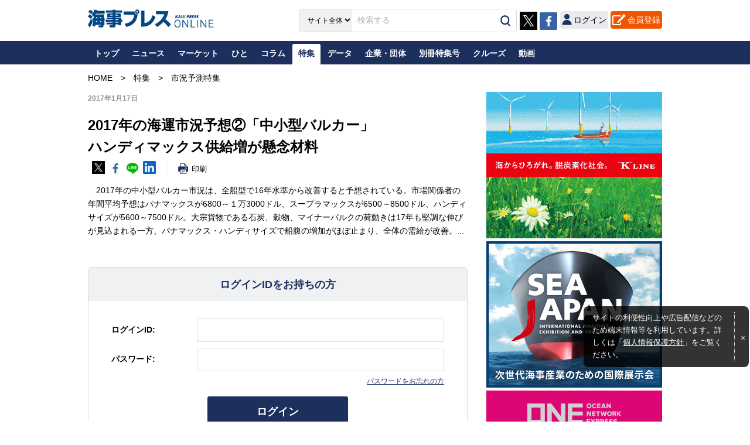

--- FILE ---
content_type: application/javascript
request_url: https://www.kaijipress.com/js/common.js?1770031295
body_size: 8433
content:
//min-height
$(window).on('load resize', function(){
  var headerH = $('#header').outerHeight();
  var footerH = $('#footer').outerHeight();
  var windowH = $(window).height();
  var mainH = windowH - headerH - footerH;
  var w = $(window).width();
  var x = 768;
  if (w <= x) {
    //$('#main_area').css({'min-height':(mainH - (0)) + 'px'});
  } else {
    //$('#main_area').css({'min-height':(mainH - (40)) + 'px'});
  }
});

$(function(){
  //PC⇔SP画像切り替え
  var $setElem = $('.switch'),
      pcName = '_pc',
      spName = '_sp',
      replaceWidth = 769;

  $setElem.each(function(){
    var $this = $(this);
    function imgSize(){
      var windowWidth = parseInt(window.innerWidth);
      if(windowWidth >= replaceWidth) {
        $this.attr('src',$this.attr('src').replace(spName,pcName)).css({visibility:'visible'});
      } else if(windowWidth < replaceWidth) {
        $this.attr('src',$this.attr('src').replace(pcName,spName)).css({visibility:'visible'});
      }
    }
    $(window).on('load resize', function(){imgSize();});
  });
  //gnavi(PC)
  $("#gnavi ul > li").hover(function(){
    $(this).children('ul').stop().slideDown(300,'easeOutQuad');
  },function(){
    $(this).children('ul').stop().slideUp(200,'easeOutQuad');
  });
  //sp_gnavi
  $("#sp_gnavi ul li a").click(function(){
    var slidenv = '#' + $(this).attr('data-target');
    $('.sp_gnavi_underlayer').slideUp();
    $(slidenv).slideDown();
    $(this).parent().addClass('on');
    $(this).parent().siblings('li').removeClass('on');
  });
  $(".sp_gnavi_underlayer ul li.close").click(function(){
    $(this).parent().parent().slideUp();
  });

  // current
  var path = location.pathname.split('/');
  if(path[1]) {
    $("#gnavi ul > li").each(function(){

      var linkP = $(this).children('a').attr('href');
      if(linkP) {
        if(linkP.indexOf(path[1]) != -1) {
          $(this).addClass('on');
          return false;
        }
      }

      var target = $(this);
      $(this).find("ul > li").each(function(){
        var link = $(this).find('a').attr('href').split('/');
        //if(link[1].indexOf(path[1]) != -1) {
        if(link[1]==path[1]) {
          target.closest('li').addClass('on');
          return false;
        }
      });
    });
    $("#sp_gnavi ul > li").each(function(){
      var link = $(this).find('a').attr('class');
      if(link==path[1]) {
        $(this).addClass('on');
        return false;
      }
    });
  } else {
    $("#gnavi ul > li").find('a.top').closest('li').addClass('on');
    $("#sp_gnavi ul > li").find('a.top').closest('li').addClass('on');
  }

  //スマホメニューボタン
  $('#sp_menu_btn').click(function(){
    $("#sp_nv_area").slideToggle(500);
  });
  //sidebar 記事ランキング タブ切り替え
  $('.tab ul li').click(function() {
    var index = $('.tab ul li').index(this);
    $('ol.tab_cont').css('display','none');
    $('ol.tab_cont').eq(index).css('display','block');
    $('.tab ul li').removeClass('select');
    $(this).addClass('select')
  });
  //sidebar 記事一覧 もっと見る(SP)
/*
  $('.articles_list_area:not(.articles_list_area:first)').css('display', 'none');
  $('.more_view').nextAll('.more_view').css('display', 'none');
  $('.more_view').on('click', function () {
    $(this).css('display', 'none');
    $(this).next('.articles_list_area').fadeIn(1500, 'linear');
    $(this).nextAll('.more_view:first').css('display', 'block');
  });
*/


  $('.font_btn').hover(
    function() {
      $('.font_size').fadeIn();
    },
    function() {}
  );
  $('.font_size').hover(
    function() {},
    function() {
      $('.font_size').fadeOut();
    }
  );


  var ck = $.cookie("_KP_FontSize");
  if(ck=='Large') {
    $('._jsFontSize.Large').addClass('active');
    $('body').addClass('fontLarge');
  } else {
    $('._jsFontSize.Medium').addClass('active');
  }
  $(document).on('click', '._jsFontSize', function(ev) {
    ev.preventDefault();

    var setSize = $(this).data('size');
    if(setSize==2) {
      $.removeCookie("_KP_FontSize", { path: "/" });
      $('._jsFontSize.Medium').addClass('active');
      $('._jsFontSize.Large').removeClass('active');
      $('body').removeClass('fontLarge');
    } else {
      $.cookie("_KP_FontSize", "Large", { expires: 30, path: "/" });
      $('._jsFontSize.Medium').removeClass('active');
      $('._jsFontSize.Large').addClass('active');
      $('body').addClass('fontLarge');
    }
  });

  $(document).on('click', '._jsModalOn', function() {
    var img = $(this).find('img').attr('src');
    $('#memo_modal').find('div.modal_cont').html('<img src="' + img + '">');
    $('body').addClass('modal_open');
    $('#memo_modal').fadeIn();
    return false;
  });
  $(document).on('click', '._jsModalTextOn', function() {
    var cls  = $(this).data('class');
    var text = $('.' + cls).html();
    $('#memo_modal').find('div.modal_cont').html(text);
    $('body').addClass('modal_open');
    $('#memo_modal').fadeIn();
    return false;
  });
  $(document).on('click', '._jsModalOff', function() {
    $('#memo_modal').fadeOut();
    $('body').removeClass('modal_open');
  });


  // More
  $(document).on('click', '._jsMore', function(ev) {
    ev.preventDefault();

    var ctg  = $(this).data('ctg');
    var page = $(this).data('page');

    $(this).remove();

    $.ajax({
      type:     'POST',
      url :     '/api/movie.php',
      data:     { mode : 'more', ctg : ctg, page : page },
      complete: function() {},
      success: function(msg) {
        var setJson = $.parseJSON(msg);
        $('.movie_block').append(setJson.List);
        $('.movie_block').after(setJson.More);
      },
    });
  });

  // ZIP
  $('._jsZip').on('click', function(ev) {
    ev.preventDefault();

    if($('input[name="' + $(this).data('prm1') + '"]').val().indexOf('-')==-1) { alert('郵便番号はハイフンをつけて入力してください。'); return false; }

    var zipCode = $('input[name="' + $(this).data('prm1') + '"]').val().replace('-','');
    if(zipCode=='') { alert('郵便番号を入力してください。'); return false; }

    var zipAddr = $(this).data('prm2');
    $.ajax({
      type:     'POST',
      url :     '/api/zip.php',
      data:     { mode : 'zip', member_zip : zipCode},
      complete: function() {},
      success: function(msg) {
        var setJson = $.parseJSON(msg);
        if(!setJson) { alert('郵便番号が存在しません。'); return false; }
        $('input[name="' + zipAddr + '"]').val(setJson.zip_pref + setJson.zip_city + setJson.zip_place);
      },
    });
  });

  // Clip
  $(document).on('click', '._jsClipOn', function(ev) {
    ev.preventDefault();
    var ths = $(this);
    var pid = $(this).data('pid');
    $.ajax({
      type:     'POST',
      url :     '/api/clip.php',
      data:     { mode : 'on', post_id : pid },
      complete: function() {},
      success: function(msg) {
        var setJson = $.parseJSON(msg);
        if(setJson.result === false) {
          alert('記事の保存は最大200本までとなります。');
        } else {
          ths.removeClass('off').addClass('on');
          ths.removeClass('_jsClipOn').addClass('_jsClipOff');
          ths.text('クリッピングを解除');
        }
      },
    });
  });
  $(document).on('click', '._jsClipOff', function(ev) {
    ev.preventDefault();
    var ths = $(this);
    var pid = $(this).data('pid');
    $.ajax({
      type:     'POST',
      url :     '/api/clip.php',
      data:     { mode : 'off', post_id : pid },
      complete: function() {},
      success: function(msg) {
        //var setJson = $.parseJSON(msg);
        //ths.removeClass('on').addClass('off');
        //ths.removeClass('_jsClipOff').addClass('_jsClipOn');
        //ths.text('記事をクリッピング');
        location.reload();
      },
    });
  });

  // GDPR
  var gdprC = $.cookie("_KP_Gdpr");
  if(gdprC=='Close') { $('.gdpr').css('display', 'none'); }

  var gdprS = $('div.gdpr').data('sess');
  if(gdprS==1) { $('.gdpr').css('display', 'none'); }

  $(document).on('click', '.jsGdpr', function(ev) {
    ev.preventDefault();
    $.cookie("_KP_Gdpr", "Close", { expires: 30, path: "/" });
    $('.gdpr').css('display', 'none');

    $.ajax({
      type:     'POST',
      url :     '/api/gdpr.php',
      data:     { mode : 'gdpr' },
      complete: function() {},
      success: function(msg) {}
    });
  });

});
